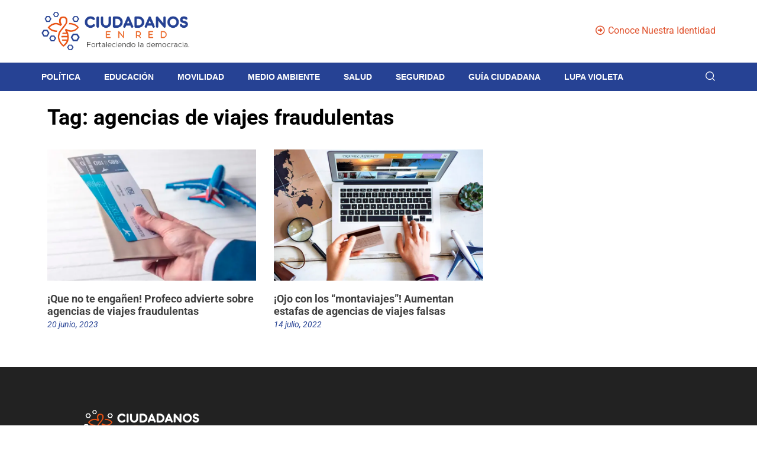

--- FILE ---
content_type: text/css
request_url: https://ciudadanosenred.com.mx/wp-content/plugins/doppler-form/public/css/doppler-form-public.css?ver=2.6.0
body_size: 3252
content:
form.dplr_form {
	border-top: 1px solid #797979;
	border-bottom: 1px solid #797979;
	padding: 20px 0;
}
form.dplr_form .dplr-secondary-email {
	opacity: 0;
	position: absolute;
	top: 0;
	left: 0;
	height: 0;
	width: 0;
	z-index: -1;
}
form.dplr_form .msg-data-sending {
	display: none;
	margin-top: 1em;
}
form.dplr_form .input-field {
	margin-bottom: 0.7em;
}
form.dplr_form .input-field label {
	display: block;
}
form.dplr_form .input-field input[type="text"],
form.dplr_form .input-field input[type="tel"],
form.dplr_form .input-field input[type="email"],
form.dplr_form .input-field input[type="url"],
form.dplr_form .input-field input[type="date"],
form.dplr_form .input-field select {
	width: 100%;
}
form.dplr_form .input-field input[type="radio"] {
	margin-left: 10px;
}
form.dplr_form .input-field input[type="radio"]:first-child {
	margin-left: 0px;
}
form.dplr_form .input-field p.description {
	display: block;
	font-style: italic;
	padding: 7px 15px 10px;
	font-size: 12px;
}
form.dplr_form .input-field.required label::after {
	content: " *";
	color: #f71010;
}
form.dplr_form .input-button {
	text-align: center;
}
form.dplr_form .input-button::after {
	content: "";
	clear: both;
	display: table;
}
form.dplr_form .input-button button {
	position: relative;
}
form.dplr_form .input-button button.left {
	float: left;
}
form.dplr_form .input-button button.right {
	float: right;
}
form.dplr_form .input-button button.fill {
	width: 100%;
}
form.dplr_form .input-button button img {
	display: none;
	position: absolute;
	animation: rotation 2s infinite linear;
	-webkit-animation: rotation 2s infinite linear;
	top: calc(50% - 10px);
	left: calc(50% - 10px);
	width: 20px;
	height: 20px;
}

form.dplr_form .container {
	display: flex;
	justify-content: space-between;
	flex-wrap: wrap;
}
form.dplr_form .flex-item {
	flex: 1;
	padding: 5px;
}
form.dplr_form .flex-item input[type="text"] {
	width: 90%;
	margin: 0;
}
form.dplr_form .flex-item input[type="email"] {
	width: 90%;
	margin: 0;
}
form.dplr_form .flex-item input[type="radio"] {
	margin: 0.2em;
}
form.dplr_form label.horizontal_label {
	white-space: nowrap;
	margin-right: 10px;
}
form.dplr_form div.consent_field {
	order: 999;
	text-align: left;
}

.dplr_settings_not_founded {
	color: #756e15;
	background: #fffbd1;
	border: 1px solid #87803e;
	padding: 10px;
	margin: 10px 10px 10px 0px;
}

.permission-form-container {
	display: flex;
	justify-content: flex-start;
	align-items: center;
}

@keyframes rotation {
	from {
		-webkit-transform: rotate(0deg);
		transform: rotate(0deg);
	}
	to {
		-webkit-transform: rotate(359deg);
		transform: rotate(359deg);
	}
}

@-webkit-keyframes rotation {
	from {
		-webkit-transform: rotate(0deg);
		transform: rotate(0deg);
	}
	to {
		-webkit-transform: rotate(359deg);
		transform: rotate(359deg);
	}
}
form.dplr_form .input-button button.sending img {
	display: table;
}
form.dplr_form .input-button button.sending span {
	opacity: 0.3;
}

/*# sourceMappingURL=[data-uri] */
